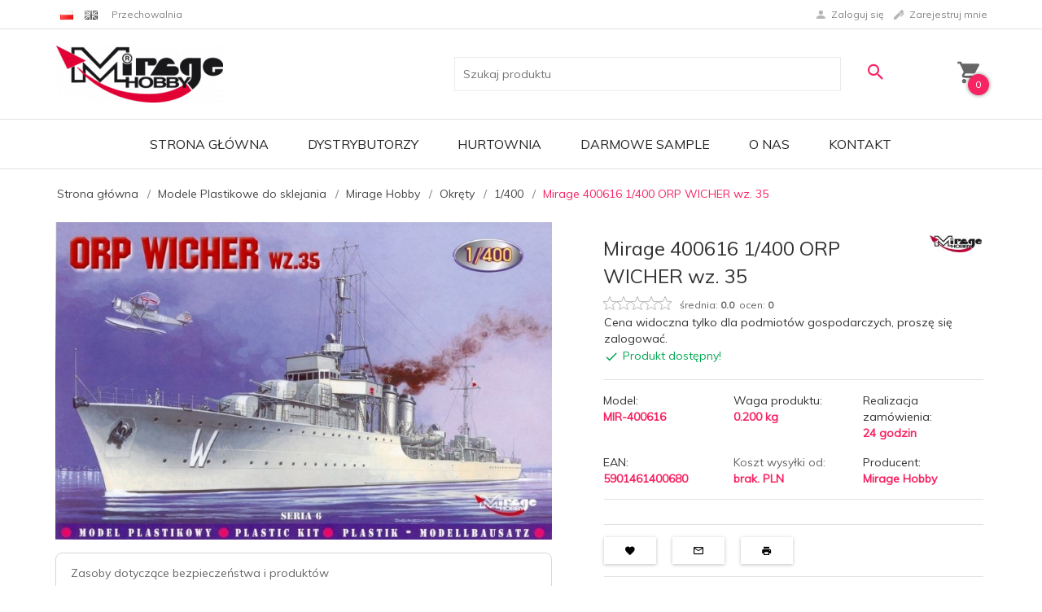

--- FILE ---
content_type: text/html; charset=UTF-8
request_url: http://www.mirage-hobby.pl/ajax/info/mis/
body_size: 44
content:
{"misId":"f8560981bca6b1b6a0d558e9002f06c8"}